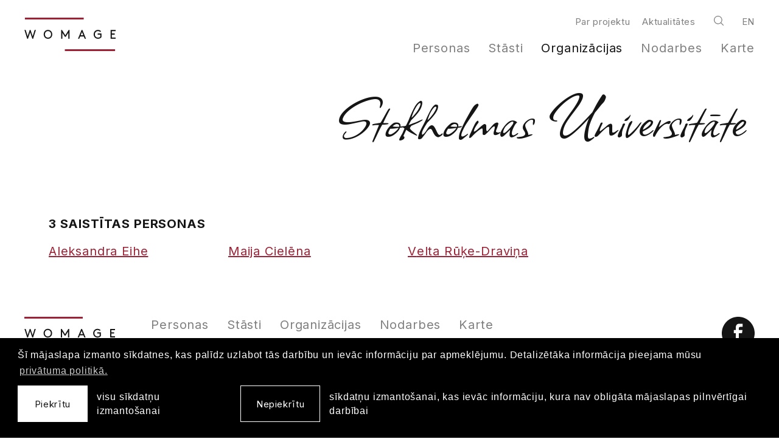

--- FILE ---
content_type: text/html; charset=UTF-8
request_url: https://www.womage.lv/organizacijas/1004668
body_size: 3066
content:
<!DOCTYPE html> 
<html lang="lv" class="">
<head>
	<meta charset="UTF-8"> 
	<meta http-equiv="X-UA-Compatible" content="IE=edge">
	<meta name="viewport" content="width=device-width, initial-scale=1">
	<meta name="SKYPE_TOOLBAR" content="SKYPE_TOOLBAR_PARSER_COMPATIBLE">

	<title>Stokholmas Universitāte — Sieviete Latvijas kultūrā un sabiedrībā (1870–1940) // Womage</title>
	<meta name="keywords" content="sieviete, sievietes, latvija, kultura, sabiedriba, vesture, 1870, 1940">
	<meta name="description" content="Sieviete Latvijas kultūrā un sabiedrībā (1870–1940) — Womage">
	<meta name="author" content="Womage">

	<link rel="apple-touch-icon-precomposed" sizes="57x57" href="/assets/favicons/apple-touch-icon-57x57.png" />
	<link rel="apple-touch-icon-precomposed" sizes="114x114" href="/assets/favicons/apple-touch-icon-114x114.png" />
	<link rel="apple-touch-icon-precomposed" sizes="72x72" href="/assets/favicons/apple-touch-icon-72x72.png" />
	<link rel="apple-touch-icon-precomposed" sizes="144x144" href="/assets/favicons/apple-touch-icon-144x144.png" />
	<link rel="apple-touch-icon-precomposed" sizes="60x60" href="/assets/favicons/apple-touch-icon-60x60.png" />
	<link rel="apple-touch-icon-precomposed" sizes="120x120" href="/assets/favicons/apple-touch-icon-120x120.png" />
	<link rel="apple-touch-icon-precomposed" sizes="76x76" href="/assets/favicons/apple-touch-icon-76x76.png" />
	<link rel="apple-touch-icon-precomposed" sizes="152x152" href="/assets/favicons/apple-touch-icon-152x152.png" />
	<link rel="icon" type="image/png" href="/assets/favicons/favicon-196x196.png" sizes="196x196" />
	<link rel="icon" type="image/png" href="/assets/favicons/favicon-96x96.png" sizes="96x96" />
	<link rel="icon" type="image/png" href="/assets/favicons/favicon-32x32.png" sizes="32x32" />
	<link rel="icon" type="image/png" href="/assets/favicons/favicon-16x16.png" sizes="16x16" />
	<link rel="icon" type="image/png" href="/assets/favicons/favicon-128.png" sizes="128x128" />
	<meta name="application-name" content="&nbsp;"/>
	<meta name="msapplication-TileColor" content="#FFFFFF" />
	<meta name="msapplication-TileImage" content="/assets/favicons/mstile-144x144.png" />
	<meta name="msapplication-square70x70logo" content="/assets/favicons/mstile-70x70.png" />
	<meta name="msapplication-square150x150logo" content="/assets/favicons/mstile-150x150.png" />
	<meta name="msapplication-wide310x150logo" content="/assets/favicons/mstile-310x150.png" />
	<meta name="msapplication-square310x310logo" content="/assets/favicons/mstile-310x310.png" />

	<script>
		const sys_lang = 'lv';
		const cookieconsent_href = '/privatuma-politika';
	</script>

	<script>
		window.dataLayer = window.dataLayer || [];
        function gtag(){dataLayer.push(arguments);}
        gtag('consent', 'default', {
			'ad_storage': 'denied',
            'ad_user_data': 'denied',
            'ad_personalization': 'denied',
            'analytics_storage': 'denied'
        });
	</script>
	
	
	
	<meta property="og:locale" content="lv_LV" />
	<meta property="og:type" content="website" />
	<meta property="og:title" content="Stokholmas Universitāte — Sieviete Latvijas kultūrā un sabiedrībā (1870–1940) // Womage" />
	<meta property="og:description" content="Sieviete Latvijas kultūrā un sabiedrībā (1870–1940) — Womage" />
	<meta property="og:url" content="https://www.womage.lv/organizacijas/1004668" />
	<meta property="og:site_name" content="Sieviete Latvijas kultūrā un sabiedrībā (1870–1940) // Womage" />
	<meta property="og:image" content="https://www.womage.lv/assets/images/womage-logo-og.png" />
	<meta property="og:image:secure_url" content="https://www.womage.lv/assets/images/womage-logo-og.png" />
	<meta property="og:image:width" content="1000" />
	<meta property="og:image:height" content="1000" />
	<meta name="twitter:card" content="summary_large_image" />
	<meta name="twitter:description" content="Sieviete Latvijas kultūrā un sabiedrībā (1870–1940) — Womage" />
	<meta name="twitter:title" content="Stokholmas Universitāte — Sieviete Latvijas kultūrā un sabiedrībā (1870–1940) // Womage" />
	<meta name="twitter:image" content="https://www.womage.lv/assets/images/womage-logo-og.png" />


	<link rel="stylesheet" href="/assets/vendor/cookieconsent/cookieconsent.min.css?v=3.0.3">
	
	
	
	<link rel="stylesheet" href="/assets/css/main.min.css?v=1.0.10">
	<link rel="stylesheet" href="/assets/css/cookies.css">

	<script src="/bower_components/jquery/dist/jquery.min.js"></script>

	<!-- Global site tag (gtag.js) - Google Analytics -->
	<script async src="https://www.googletagmanager.com/gtag/js?id=G-L3WPBY7S5H"></script>
	<script>
	window.dataLayer = window.dataLayer || [];
	function gtag(){dataLayer.push(arguments);}
	gtag('js', new Date());
	gtag('config', 'G-L3WPBY7S5H', { 'anonymize_ip': true });
	</script>
</head>

<body class="fixed-header organization-page">
	<!--[if lt IE 9]>
	<p class="legacy-browser">You are using an <b>outdated</b> browser. Please <a href="https://outdatedbrowser.com/" target="_blank" rel="nofollow">upgrade your browser</a> to improve your experience.</p>
	<![endif]-->

	<div class="main-page-layout">
		<div class="main-page-layout-content">
			
			<div class="main-top-search-block clearfix">
				<div class="main-top-search-inner-block">
					<div class="l-wide-wrap">
						<form id="top-search-form" class="top-search-form search-form-js" action="/mekletajs" method="get">
							<div class="input-search-block input-block clearfix">
								<input name="q" class="input-search" placeholder="Meklēt" onfocus="this.placeholder=''" onblur="this.placeholder='Meklēt'" type="text">
								<a href="javascript:;" class="btn btn--outline white submit-search">Meklēt</a>
							</div>
						</form>
					</div>
				</div>
			</div>
			

			<header class="main-header clearfix">
				<div class="l-wide-wrap main-header-inner-block">
					
					<a href="/lv" class="main-animated-logo">
						<div class="womage-logo" id="womage-logo" data-loop="0"></div>
					</a>
					
					<a href="javascript:;" class="mob-hamburger">
						<svg class="icon icon-hamburger" role="img" width="49" height="27">
							<use xlink:href="/assets/images/svg-defs.svg#icon-hamburger"/>
						</svg>
					</a>
					<a href="javascript:;" class="close-main-menu">
						<svg class="icon icon-close-menu" role="img" width="32" height="33">
							<use xlink:href="/assets/images/svg-defs.svg#icon-close-menu"/>
						</svg>
					</a>

					<div class="right-block">
						<div class="top-nav-block">
							
							<nav class="top-nav">
								<ul class="unstyled-list">
									
									<li class="link"><a href="/par-projektu">Par projektu</a></li>
									
									<li class="link"><a href="/aktualitates">Aktualitātes</a></li>
									
								</ul>
							</nav>
							


							
							<a class="search-link act-search-link" href="javascript:;">
								<svg class="icon icon-search" role="img" width="16" height="16">
									<use xlink:href="/assets/images/svg-defs.svg#icon-search"></use>
								</svg>
							</a>
							

							
							<nav class="main-lang-nav">
								
								<a href="/en" class="link">en</a>
								
							</nav>
							
						</div>

						
						<nav class="main-navigation-block">
							<ul class="main-navigation unstyled-list">
								
								<li class="link act-link">
									<a href="/personas">Personas</a>
									
								</li>
								
								<li class="link act-link">
									<a href="/stasti">Stāsti</a>
									
								</li>
								
								<li class="link act-link active">
									<a href="/organizacijas">Organizācijas</a>
									
								</li>
								
								<li class="link act-link">
									<a href="/nodarbes">Nodarbes</a>
									
								</li>
								
								<li class="link act-link">
									<a href="/karte">Karte</a>
									
								</li>
								
							</ul>
						</nav>
						
					</div>
					<div class="bg-filter"></div>
				</div>
			</header>

			<main>
				


<article class="section small">
	

	<div class="l-wrap">
		
		<header class="organization-article-header">
			<h1 class="organization-article-title hw-highlight">Stokholmas Universitāte</h1>
			<div class="organization-article-image-bolck">
				
			</div>
			<div class="organization-article-header-content mw-580">
				
			</div>
		</header>
		

		<div class="section no-padding">
			<div class="l-wrap">
				<header class="section-header">
					<h2 class="section-title">3 saistītas personas</h2>
				</header>

				
				<ul class="unstyled-list activities-link-list">
					
					<li><a href="/personas/aleksandra-eihe">Aleksandra Eihe</a></li>
					
					<li><a href="/personas/maija-cielena">Maija Cielēna</a></li>
					
					<li><a href="/personas/velta-ruke-dravina">Velta Rūķe-Draviņa</a></li>
					
				</ul>
				
			</div>
		</div>
	</div>
</article>

			</main>
		</div>
		<div class="main-page-layout-footer">
			<footer class="main-footer">
				<div class="l-wrap">
					<div class="main-footer-inner">
						<div class="footer-logo-block">
							<img src="/assets/images/womage-logo.svg" alt="Womage" class="footer-logo">
						</div>

						<div class="footer-navigations">
							
							<nav class="footer-main-nav">
								<ul class="unstyled-list">
									
									<li class="link"><a href="/personas">Personas</a></li>
									
									<li class="link"><a href="/stasti">Stāsti</a></li>
									
									<li class="link"><a href="/organizacijas">Organizācijas</a></li>
									
									<li class="link"><a href="/nodarbes">Nodarbes</a></li>
									
									<li class="link"><a href="/karte">Karte</a></li>
									
								</ul>
							</nav>
							

							
							<nav class="footer-second-nav">
								<ul class="unstyled-list">
									
									<li class="link"><a href="/par-projektu">Par projektu</a></li>
									
									<li class="link"><a href="/aktualitates">Aktualitātes</a></li>
									
									<li class="link"><a href="/privatuma-politika">Privātuma politika</a></li>
									
								</ul>
							</nav>
							
						</div>

						
						<div class="footer-social-block">
							
							<a class="soc-link" href="https://www.facebook.com/SievieteLatvijai" target="_blank" rel="nofollow">
								<svg class="icon icon-soc-round-facebook" role="img" width="54" height="54">
									<use xlink:href="/assets/images/svg-defs.svg#icon-soc-round-facebook"></use>
								</svg>
							</a>
							
						</div>
						
					</div>

					<div class="main-footer-copyright caption-text c-gray-dark">
						<p>&copy; <a href="http://lulfmi.lv/" target="_blank" rel="nofollow">LU LFMI</a>, 2026. Mājaslapa: <a href="https://graftik.lv" target="_blank">Graftik</a><br>
						Pārpublicējot vai citējot atsauce uz LU Literatūras, folkloras un mākslas institūta (<a href="http://lulfmi.lv/" target="_blank" rel="nofollow">LU LFMI</a>) resursu ir obligāta. Liela apjoma kopēšana un materiālu izmantojums komerciāliem nolūkiem pieļaujams vienīgi ar rakstisku LU LFMI atļauju.</p>
					</div>
				</div>
			</footer>
		</div>
	</div>

	
	
	
	<script src="/js/dictionary/"></script>
	<script src="/assets/scripts/init.js?v=1.0.8"></script>
	<script src="/assets/vendor/cookieconsent/cookieconsent.min.js?v=3.0.3"></script>
	<script>
		initCookieConsent();
	</script>

	<script defer src="https://cdnjs.cloudflare.com/ajax/libs/lottie-web/5.8.1/lottie.min.js" crossorigin="anonymous" referrerpolicy="no-referrer"></script>
	<script defer src="/assets/scripts/animation.js"></script>

	<script src="/bower_components/svg4everybody/dist/svg4everybody.min.js"></script>
	<script>svg4everybody();</script>
</body>
</html>